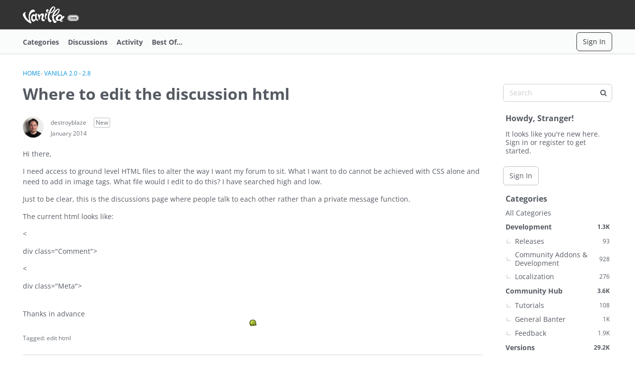

--- FILE ---
content_type: application/x-javascript
request_url: https://open.vanillaforums.com/dist/v2/forum/chunks/addons/dashboard/MembersSearchDomain.B7L1EpCF.min.js
body_size: -97
content:
const __vite__mapDeps=(i,m=__vite__mapDeps,d=(m.f||(m.f=["../theme-foundation/forum.ygDCXjQl.css"])))=>i.map(i=>d[i]);
import{S as e,_ as o}from"../../../entries/forum.B-gyQBY7.min.js";const _=new e("members",()=>o(()=>import("./MembersSearchDomain.loadable.B2cYRh03.min.js"),__vite__mapDeps([0]),import.meta.url));export{_ as M};
